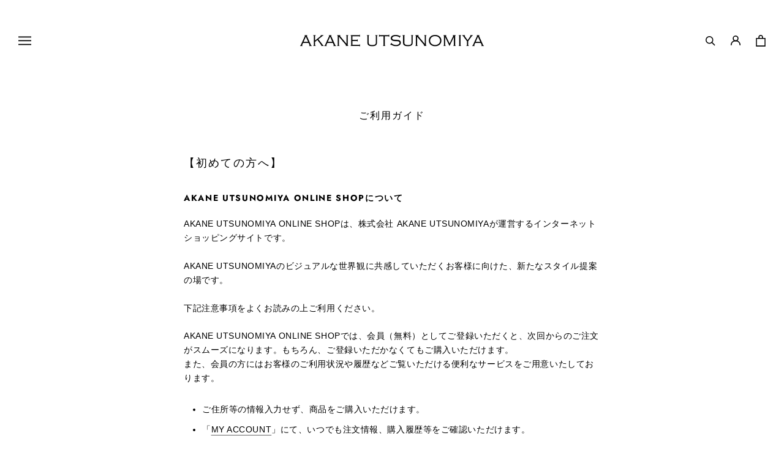

--- FILE ---
content_type: text/html; charset=utf-8
request_url: https://shop.akane-utsunomiya.com/pages/guide
body_size: 17761
content:
<!doctype html>

<html class="no-js" lang="ja">
  <head>
    <meta charset="utf-8"> 
    <meta http-equiv="X-UA-Compatible" content="IE=edge,chrome=1">
    <meta name="viewport" content="width=device-width, initial-scale=1.0, height=device-height, minimum-scale=1.0, user-scalable=0">
    <meta name="theme-color" content="">

    <title>
      ご利用ガイド &ndash; AKANE UTSUNOMIYA ONLINE SHOP
    </title><meta name="description" content="【初めての方へ】 AKANE UTSUNOMIYA ONLINE SHOPについて AKANE UTSUNOMIYA ONLINE SHOPは、株式会社 AKANE UTSUNOMIYAが運営するインターネットショッピングサイトです。AKANE UTSUNOMIYAのビジュアルな世界観に共感していただくお客様に向けた、新たなスタイル提案の場です。  下記注意事項をよくお読みの上ご利用ください。 AKANE UTSUNOMIYA ONLINE SHOPでは、会員（無料）としてご登録いただくと、次回からのご注文がスムーズになります。もちろん、ご登録いただかなくてもご購入いただけます。また、会員の方にはお客様のご利用状況や履歴などご覧いた"><link rel="canonical" href="https://shop.akane-utsunomiya.com/pages/guide"><link rel="shortcut icon" href="//shop.akane-utsunomiya.com/cdn/shop/files/favicon_32x32.png?v=1613169550" type="image/png"><meta property="og:type" content="website">
  <meta property="og:title" content="ご利用ガイド"><meta property="og:description" content="【初めての方へ】 AKANE UTSUNOMIYA ONLINE SHOPについて AKANE UTSUNOMIYA ONLINE SHOPは、株式会社 AKANE UTSUNOMIYAが運営するインターネットショッピングサイトです。AKANE UTSUNOMIYAのビジュアルな世界観に共感していただくお客様に向けた、新たなスタイル提案の場です。  下記注意事項をよくお読みの上ご利用ください。 AKANE UTSUNOMIYA ONLINE SHOPでは、会員（無料）としてご登録いただくと、次回からのご注文がスムーズになります。もちろん、ご登録いただかなくてもご購入いただけます。また、会員の方にはお客様のご利用状況や履歴などご覧いた"><meta property="og:url" content="https://shop.akane-utsunomiya.com/pages/guide">
<meta property="og:site_name" content="AKANE UTSUNOMIYA ONLINE SHOP"><meta name="twitter:card" content="summary"><meta name="twitter:title" content="ご利用ガイド">
  <meta name="twitter:description" content="【初めての方へ】 AKANE UTSUNOMIYA ONLINE SHOPについて AKANE UTSUNOMIYA ONLINE SHOPは、株式会社 AKANE UTSUNOMIYAが運営するインターネットショッピングサイトです。AKANE UTSUNOMIYAのビジュアルな世界観に共感していただくお客様に向けた、新たなスタイル提案の場です。  下記注意事項をよくお読みの上ご利用ください。 AKANE UTSUNOMIYA ONLINE SHOPでは、会員（無料）としてご登録いただくと、次回からのご注文がスムーズになります。もちろん、ご登録いただかなくてもご購入いただけます。また、会員の方にはお客様のご利用状況や履歴などご覧いた">

    <script>window.performance && window.performance.mark && window.performance.mark('shopify.content_for_header.start');</script><meta id="shopify-digital-wallet" name="shopify-digital-wallet" content="/8329658453/digital_wallets/dialog">
<meta name="shopify-checkout-api-token" content="5a599252f1e7ec553e56850fdbbf2e6f">
<script async="async" src="/checkouts/internal/preloads.js?locale=ja-JP"></script>
<link rel="preconnect" href="https://shop.app" crossorigin="anonymous">
<script async="async" src="https://shop.app/checkouts/internal/preloads.js?locale=ja-JP&shop_id=8329658453" crossorigin="anonymous"></script>
<script id="shopify-features" type="application/json">{"accessToken":"5a599252f1e7ec553e56850fdbbf2e6f","betas":["rich-media-storefront-analytics"],"domain":"shop.akane-utsunomiya.com","predictiveSearch":false,"shopId":8329658453,"locale":"ja"}</script>
<script>var Shopify = Shopify || {};
Shopify.shop = "akaneutsunomiya.myshopify.com";
Shopify.locale = "ja";
Shopify.currency = {"active":"JPY","rate":"1.0"};
Shopify.country = "JP";
Shopify.theme = {"name":"NEW ITEMのコピー","id":128673120432,"schema_name":"Prestige","schema_version":"4.1.0","theme_store_id":855,"role":"main"};
Shopify.theme.handle = "null";
Shopify.theme.style = {"id":null,"handle":null};
Shopify.cdnHost = "shop.akane-utsunomiya.com/cdn";
Shopify.routes = Shopify.routes || {};
Shopify.routes.root = "/";</script>
<script type="module">!function(o){(o.Shopify=o.Shopify||{}).modules=!0}(window);</script>
<script>!function(o){function n(){var o=[];function n(){o.push(Array.prototype.slice.apply(arguments))}return n.q=o,n}var t=o.Shopify=o.Shopify||{};t.loadFeatures=n(),t.autoloadFeatures=n()}(window);</script>
<script>
  window.ShopifyPay = window.ShopifyPay || {};
  window.ShopifyPay.apiHost = "shop.app\/pay";
  window.ShopifyPay.redirectState = null;
</script>
<script id="shop-js-analytics" type="application/json">{"pageType":"page"}</script>
<script defer="defer" async type="module" src="//shop.akane-utsunomiya.com/cdn/shopifycloud/shop-js/modules/v2/client.init-shop-cart-sync_0MstufBG.ja.esm.js"></script>
<script defer="defer" async type="module" src="//shop.akane-utsunomiya.com/cdn/shopifycloud/shop-js/modules/v2/chunk.common_jll-23Z1.esm.js"></script>
<script defer="defer" async type="module" src="//shop.akane-utsunomiya.com/cdn/shopifycloud/shop-js/modules/v2/chunk.modal_HXih6-AF.esm.js"></script>
<script type="module">
  await import("//shop.akane-utsunomiya.com/cdn/shopifycloud/shop-js/modules/v2/client.init-shop-cart-sync_0MstufBG.ja.esm.js");
await import("//shop.akane-utsunomiya.com/cdn/shopifycloud/shop-js/modules/v2/chunk.common_jll-23Z1.esm.js");
await import("//shop.akane-utsunomiya.com/cdn/shopifycloud/shop-js/modules/v2/chunk.modal_HXih6-AF.esm.js");

  window.Shopify.SignInWithShop?.initShopCartSync?.({"fedCMEnabled":true,"windoidEnabled":true});

</script>
<script>
  window.Shopify = window.Shopify || {};
  if (!window.Shopify.featureAssets) window.Shopify.featureAssets = {};
  window.Shopify.featureAssets['shop-js'] = {"shop-cart-sync":["modules/v2/client.shop-cart-sync_DN7iwvRY.ja.esm.js","modules/v2/chunk.common_jll-23Z1.esm.js","modules/v2/chunk.modal_HXih6-AF.esm.js"],"init-fed-cm":["modules/v2/client.init-fed-cm_DmZOWWut.ja.esm.js","modules/v2/chunk.common_jll-23Z1.esm.js","modules/v2/chunk.modal_HXih6-AF.esm.js"],"shop-cash-offers":["modules/v2/client.shop-cash-offers_HFfvn_Gz.ja.esm.js","modules/v2/chunk.common_jll-23Z1.esm.js","modules/v2/chunk.modal_HXih6-AF.esm.js"],"shop-login-button":["modules/v2/client.shop-login-button_BVN3pvk0.ja.esm.js","modules/v2/chunk.common_jll-23Z1.esm.js","modules/v2/chunk.modal_HXih6-AF.esm.js"],"pay-button":["modules/v2/client.pay-button_CyS_4GVi.ja.esm.js","modules/v2/chunk.common_jll-23Z1.esm.js","modules/v2/chunk.modal_HXih6-AF.esm.js"],"shop-button":["modules/v2/client.shop-button_zh22db91.ja.esm.js","modules/v2/chunk.common_jll-23Z1.esm.js","modules/v2/chunk.modal_HXih6-AF.esm.js"],"avatar":["modules/v2/client.avatar_BTnouDA3.ja.esm.js"],"init-windoid":["modules/v2/client.init-windoid_BlVJIuJ5.ja.esm.js","modules/v2/chunk.common_jll-23Z1.esm.js","modules/v2/chunk.modal_HXih6-AF.esm.js"],"init-shop-for-new-customer-accounts":["modules/v2/client.init-shop-for-new-customer-accounts_BqzwtUK7.ja.esm.js","modules/v2/client.shop-login-button_BVN3pvk0.ja.esm.js","modules/v2/chunk.common_jll-23Z1.esm.js","modules/v2/chunk.modal_HXih6-AF.esm.js"],"init-shop-email-lookup-coordinator":["modules/v2/client.init-shop-email-lookup-coordinator_DKDv3hKi.ja.esm.js","modules/v2/chunk.common_jll-23Z1.esm.js","modules/v2/chunk.modal_HXih6-AF.esm.js"],"init-shop-cart-sync":["modules/v2/client.init-shop-cart-sync_0MstufBG.ja.esm.js","modules/v2/chunk.common_jll-23Z1.esm.js","modules/v2/chunk.modal_HXih6-AF.esm.js"],"shop-toast-manager":["modules/v2/client.shop-toast-manager_BkVvTGW3.ja.esm.js","modules/v2/chunk.common_jll-23Z1.esm.js","modules/v2/chunk.modal_HXih6-AF.esm.js"],"init-customer-accounts":["modules/v2/client.init-customer-accounts_CZbUHFPX.ja.esm.js","modules/v2/client.shop-login-button_BVN3pvk0.ja.esm.js","modules/v2/chunk.common_jll-23Z1.esm.js","modules/v2/chunk.modal_HXih6-AF.esm.js"],"init-customer-accounts-sign-up":["modules/v2/client.init-customer-accounts-sign-up_C0QA8nCd.ja.esm.js","modules/v2/client.shop-login-button_BVN3pvk0.ja.esm.js","modules/v2/chunk.common_jll-23Z1.esm.js","modules/v2/chunk.modal_HXih6-AF.esm.js"],"shop-follow-button":["modules/v2/client.shop-follow-button_CSkbpFfm.ja.esm.js","modules/v2/chunk.common_jll-23Z1.esm.js","modules/v2/chunk.modal_HXih6-AF.esm.js"],"checkout-modal":["modules/v2/client.checkout-modal_rYdHFJTE.ja.esm.js","modules/v2/chunk.common_jll-23Z1.esm.js","modules/v2/chunk.modal_HXih6-AF.esm.js"],"shop-login":["modules/v2/client.shop-login_DeXIozZF.ja.esm.js","modules/v2/chunk.common_jll-23Z1.esm.js","modules/v2/chunk.modal_HXih6-AF.esm.js"],"lead-capture":["modules/v2/client.lead-capture_DGEoeVgo.ja.esm.js","modules/v2/chunk.common_jll-23Z1.esm.js","modules/v2/chunk.modal_HXih6-AF.esm.js"],"payment-terms":["modules/v2/client.payment-terms_BXPcfuME.ja.esm.js","modules/v2/chunk.common_jll-23Z1.esm.js","modules/v2/chunk.modal_HXih6-AF.esm.js"]};
</script>
<script id="__st">var __st={"a":8329658453,"offset":32400,"reqid":"6142659c-815d-4e0f-a961-cfc06a49b023-1769172652","pageurl":"shop.akane-utsunomiya.com\/pages\/guide","s":"pages-29008298069","u":"1cc0226c9417","p":"page","rtyp":"page","rid":29008298069};</script>
<script>window.ShopifyPaypalV4VisibilityTracking = true;</script>
<script id="captcha-bootstrap">!function(){'use strict';const t='contact',e='account',n='new_comment',o=[[t,t],['blogs',n],['comments',n],[t,'customer']],c=[[e,'customer_login'],[e,'guest_login'],[e,'recover_customer_password'],[e,'create_customer']],r=t=>t.map((([t,e])=>`form[action*='/${t}']:not([data-nocaptcha='true']) input[name='form_type'][value='${e}']`)).join(','),a=t=>()=>t?[...document.querySelectorAll(t)].map((t=>t.form)):[];function s(){const t=[...o],e=r(t);return a(e)}const i='password',u='form_key',d=['recaptcha-v3-token','g-recaptcha-response','h-captcha-response',i],f=()=>{try{return window.sessionStorage}catch{return}},m='__shopify_v',_=t=>t.elements[u];function p(t,e,n=!1){try{const o=window.sessionStorage,c=JSON.parse(o.getItem(e)),{data:r}=function(t){const{data:e,action:n}=t;return t[m]||n?{data:e,action:n}:{data:t,action:n}}(c);for(const[e,n]of Object.entries(r))t.elements[e]&&(t.elements[e].value=n);n&&o.removeItem(e)}catch(o){console.error('form repopulation failed',{error:o})}}const l='form_type',E='cptcha';function T(t){t.dataset[E]=!0}const w=window,h=w.document,L='Shopify',v='ce_forms',y='captcha';let A=!1;((t,e)=>{const n=(g='f06e6c50-85a8-45c8-87d0-21a2b65856fe',I='https://cdn.shopify.com/shopifycloud/storefront-forms-hcaptcha/ce_storefront_forms_captcha_hcaptcha.v1.5.2.iife.js',D={infoText:'hCaptchaによる保護',privacyText:'プライバシー',termsText:'利用規約'},(t,e,n)=>{const o=w[L][v],c=o.bindForm;if(c)return c(t,g,e,D).then(n);var r;o.q.push([[t,g,e,D],n]),r=I,A||(h.body.append(Object.assign(h.createElement('script'),{id:'captcha-provider',async:!0,src:r})),A=!0)});var g,I,D;w[L]=w[L]||{},w[L][v]=w[L][v]||{},w[L][v].q=[],w[L][y]=w[L][y]||{},w[L][y].protect=function(t,e){n(t,void 0,e),T(t)},Object.freeze(w[L][y]),function(t,e,n,w,h,L){const[v,y,A,g]=function(t,e,n){const i=e?o:[],u=t?c:[],d=[...i,...u],f=r(d),m=r(i),_=r(d.filter((([t,e])=>n.includes(e))));return[a(f),a(m),a(_),s()]}(w,h,L),I=t=>{const e=t.target;return e instanceof HTMLFormElement?e:e&&e.form},D=t=>v().includes(t);t.addEventListener('submit',(t=>{const e=I(t);if(!e)return;const n=D(e)&&!e.dataset.hcaptchaBound&&!e.dataset.recaptchaBound,o=_(e),c=g().includes(e)&&(!o||!o.value);(n||c)&&t.preventDefault(),c&&!n&&(function(t){try{if(!f())return;!function(t){const e=f();if(!e)return;const n=_(t);if(!n)return;const o=n.value;o&&e.removeItem(o)}(t);const e=Array.from(Array(32),(()=>Math.random().toString(36)[2])).join('');!function(t,e){_(t)||t.append(Object.assign(document.createElement('input'),{type:'hidden',name:u})),t.elements[u].value=e}(t,e),function(t,e){const n=f();if(!n)return;const o=[...t.querySelectorAll(`input[type='${i}']`)].map((({name:t})=>t)),c=[...d,...o],r={};for(const[a,s]of new FormData(t).entries())c.includes(a)||(r[a]=s);n.setItem(e,JSON.stringify({[m]:1,action:t.action,data:r}))}(t,e)}catch(e){console.error('failed to persist form',e)}}(e),e.submit())}));const S=(t,e)=>{t&&!t.dataset[E]&&(n(t,e.some((e=>e===t))),T(t))};for(const o of['focusin','change'])t.addEventListener(o,(t=>{const e=I(t);D(e)&&S(e,y())}));const B=e.get('form_key'),M=e.get(l),P=B&&M;t.addEventListener('DOMContentLoaded',(()=>{const t=y();if(P)for(const e of t)e.elements[l].value===M&&p(e,B);[...new Set([...A(),...v().filter((t=>'true'===t.dataset.shopifyCaptcha))])].forEach((e=>S(e,t)))}))}(h,new URLSearchParams(w.location.search),n,t,e,['guest_login'])})(!0,!0)}();</script>
<script integrity="sha256-4kQ18oKyAcykRKYeNunJcIwy7WH5gtpwJnB7kiuLZ1E=" data-source-attribution="shopify.loadfeatures" defer="defer" src="//shop.akane-utsunomiya.com/cdn/shopifycloud/storefront/assets/storefront/load_feature-a0a9edcb.js" crossorigin="anonymous"></script>
<script crossorigin="anonymous" defer="defer" src="//shop.akane-utsunomiya.com/cdn/shopifycloud/storefront/assets/shopify_pay/storefront-65b4c6d7.js?v=20250812"></script>
<script data-source-attribution="shopify.dynamic_checkout.dynamic.init">var Shopify=Shopify||{};Shopify.PaymentButton=Shopify.PaymentButton||{isStorefrontPortableWallets:!0,init:function(){window.Shopify.PaymentButton.init=function(){};var t=document.createElement("script");t.src="https://shop.akane-utsunomiya.com/cdn/shopifycloud/portable-wallets/latest/portable-wallets.ja.js",t.type="module",document.head.appendChild(t)}};
</script>
<script data-source-attribution="shopify.dynamic_checkout.buyer_consent">
  function portableWalletsHideBuyerConsent(e){var t=document.getElementById("shopify-buyer-consent"),n=document.getElementById("shopify-subscription-policy-button");t&&n&&(t.classList.add("hidden"),t.setAttribute("aria-hidden","true"),n.removeEventListener("click",e))}function portableWalletsShowBuyerConsent(e){var t=document.getElementById("shopify-buyer-consent"),n=document.getElementById("shopify-subscription-policy-button");t&&n&&(t.classList.remove("hidden"),t.removeAttribute("aria-hidden"),n.addEventListener("click",e))}window.Shopify?.PaymentButton&&(window.Shopify.PaymentButton.hideBuyerConsent=portableWalletsHideBuyerConsent,window.Shopify.PaymentButton.showBuyerConsent=portableWalletsShowBuyerConsent);
</script>
<script data-source-attribution="shopify.dynamic_checkout.cart.bootstrap">document.addEventListener("DOMContentLoaded",(function(){function t(){return document.querySelector("shopify-accelerated-checkout-cart, shopify-accelerated-checkout")}if(t())Shopify.PaymentButton.init();else{new MutationObserver((function(e,n){t()&&(Shopify.PaymentButton.init(),n.disconnect())})).observe(document.body,{childList:!0,subtree:!0})}}));
</script>
<link id="shopify-accelerated-checkout-styles" rel="stylesheet" media="screen" href="https://shop.akane-utsunomiya.com/cdn/shopifycloud/portable-wallets/latest/accelerated-checkout-backwards-compat.css" crossorigin="anonymous">
<style id="shopify-accelerated-checkout-cart">
        #shopify-buyer-consent {
  margin-top: 1em;
  display: inline-block;
  width: 100%;
}

#shopify-buyer-consent.hidden {
  display: none;
}

#shopify-subscription-policy-button {
  background: none;
  border: none;
  padding: 0;
  text-decoration: underline;
  font-size: inherit;
  cursor: pointer;
}

#shopify-subscription-policy-button::before {
  box-shadow: none;
}

      </style>

<script>window.performance && window.performance.mark && window.performance.mark('shopify.content_for_header.end');</script>

    <link rel="stylesheet" href="//shop.akane-utsunomiya.com/cdn/shop/t/6/assets/theme.scss.css?v=17700571693400341821759332672">

    <script>
      // This allows to expose several variables to the global scope, to be used in scripts
      window.theme = {
        template: "page",
        shopCurrency: "JPY",
        moneyFormat: "¥{{amount_no_decimals}}",
        moneyWithCurrencyFormat: "¥{{amount_no_decimals}} JPY",
        currencyConversionEnabled: false,
        currencyConversionMoneyFormat: "money_format",
        currencyConversionRoundAmounts: true,
        productImageSize: "natural",
        searchMode: "product,article",
        showPageTransition: true,
        showElementStaggering: false,
        showImageZooming: true
      };

      window.languages = {
        cartAddNote: "注文メモを追加",
        cartEditNote: "注文メモの編集",
        productImageLoadingError: "Translation missing: ja.product.slideshow.image_loading_error",
        productFormAddToCart: "カートに入れる",
        productFormUnavailable: "Translation missing: ja.product.form.unavailable",
        productFormSoldOut: "Sold Out",
        shippingEstimatorOneResult: "利用できる1つの選択",
        shippingEstimatorMoreResults: "",
        shippingEstimatorNoResults: "Translation missing: ja.cart.shipping_estimator.no_results_title"
      };

      window.lazySizesConfig = {
        loadHidden: false,
        hFac: 0.5,
        expFactor: 2,
        ricTimeout: 150,
        lazyClass: 'Image--lazyLoad',
        loadingClass: 'Image--lazyLoading',
        loadedClass: 'Image--lazyLoaded'
      };

      document.documentElement.className = document.documentElement.className.replace('no-js', 'js');
      document.documentElement.style.setProperty('--window-height', window.innerHeight + 'px');

      // We do a quick detection of some features (we could use Modernizr but for so little...)
      (function() {
        document.documentElement.className += ((window.CSS && window.CSS.supports('(position: sticky) or (position: -webkit-sticky)')) ? ' supports-sticky' : ' no-supports-sticky');
        document.documentElement.className += (window.matchMedia('(-moz-touch-enabled: 1), (hover: none)')).matches ? ' no-supports-hover' : ' supports-hover';
      }());

      // This code is done to force reload the page when the back button is hit (which allows to fix stale data on cart, for instance)
      if (performance.navigation.type === 2) {
        location.reload(true);
      }
    </script>

    <script src="//shop.akane-utsunomiya.com/cdn/shop/t/6/assets/lazysizes.min.js?v=174358363404432586981644846588" async></script>

    
<script src="https://polyfill-fastly.net/v3/polyfill.min.js?unknown=polyfill&features=fetch,Element.prototype.closest,Element.prototype.remove,Element.prototype.classList,Array.prototype.includes,Array.prototype.fill,Object.assign,CustomEvent,IntersectionObserver,IntersectionObserverEntry" defer></script>
    <script src="//shop.akane-utsunomiya.com/cdn/shop/t/6/assets/libs.min.js?v=88466822118989791001644846588" defer></script>
    <script src="//shop.akane-utsunomiya.com/cdn/shop/t/6/assets/theme.min.js?v=85186505624659755561644846591" defer></script>
    <script src="//shop.akane-utsunomiya.com/cdn/shop/t/6/assets/custom.js?v=8814717088703906631644846587" defer></script>

    
  <link href="https://monorail-edge.shopifysvc.com" rel="dns-prefetch">
<script>(function(){if ("sendBeacon" in navigator && "performance" in window) {try {var session_token_from_headers = performance.getEntriesByType('navigation')[0].serverTiming.find(x => x.name == '_s').description;} catch {var session_token_from_headers = undefined;}var session_cookie_matches = document.cookie.match(/_shopify_s=([^;]*)/);var session_token_from_cookie = session_cookie_matches && session_cookie_matches.length === 2 ? session_cookie_matches[1] : "";var session_token = session_token_from_headers || session_token_from_cookie || "";function handle_abandonment_event(e) {var entries = performance.getEntries().filter(function(entry) {return /monorail-edge.shopifysvc.com/.test(entry.name);});if (!window.abandonment_tracked && entries.length === 0) {window.abandonment_tracked = true;var currentMs = Date.now();var navigation_start = performance.timing.navigationStart;var payload = {shop_id: 8329658453,url: window.location.href,navigation_start,duration: currentMs - navigation_start,session_token,page_type: "page"};window.navigator.sendBeacon("https://monorail-edge.shopifysvc.com/v1/produce", JSON.stringify({schema_id: "online_store_buyer_site_abandonment/1.1",payload: payload,metadata: {event_created_at_ms: currentMs,event_sent_at_ms: currentMs}}));}}window.addEventListener('pagehide', handle_abandonment_event);}}());</script>
<script id="web-pixels-manager-setup">(function e(e,d,r,n,o){if(void 0===o&&(o={}),!Boolean(null===(a=null===(i=window.Shopify)||void 0===i?void 0:i.analytics)||void 0===a?void 0:a.replayQueue)){var i,a;window.Shopify=window.Shopify||{};var t=window.Shopify;t.analytics=t.analytics||{};var s=t.analytics;s.replayQueue=[],s.publish=function(e,d,r){return s.replayQueue.push([e,d,r]),!0};try{self.performance.mark("wpm:start")}catch(e){}var l=function(){var e={modern:/Edge?\/(1{2}[4-9]|1[2-9]\d|[2-9]\d{2}|\d{4,})\.\d+(\.\d+|)|Firefox\/(1{2}[4-9]|1[2-9]\d|[2-9]\d{2}|\d{4,})\.\d+(\.\d+|)|Chrom(ium|e)\/(9{2}|\d{3,})\.\d+(\.\d+|)|(Maci|X1{2}).+ Version\/(15\.\d+|(1[6-9]|[2-9]\d|\d{3,})\.\d+)([,.]\d+|)( \(\w+\)|)( Mobile\/\w+|) Safari\/|Chrome.+OPR\/(9{2}|\d{3,})\.\d+\.\d+|(CPU[ +]OS|iPhone[ +]OS|CPU[ +]iPhone|CPU IPhone OS|CPU iPad OS)[ +]+(15[._]\d+|(1[6-9]|[2-9]\d|\d{3,})[._]\d+)([._]\d+|)|Android:?[ /-](13[3-9]|1[4-9]\d|[2-9]\d{2}|\d{4,})(\.\d+|)(\.\d+|)|Android.+Firefox\/(13[5-9]|1[4-9]\d|[2-9]\d{2}|\d{4,})\.\d+(\.\d+|)|Android.+Chrom(ium|e)\/(13[3-9]|1[4-9]\d|[2-9]\d{2}|\d{4,})\.\d+(\.\d+|)|SamsungBrowser\/([2-9]\d|\d{3,})\.\d+/,legacy:/Edge?\/(1[6-9]|[2-9]\d|\d{3,})\.\d+(\.\d+|)|Firefox\/(5[4-9]|[6-9]\d|\d{3,})\.\d+(\.\d+|)|Chrom(ium|e)\/(5[1-9]|[6-9]\d|\d{3,})\.\d+(\.\d+|)([\d.]+$|.*Safari\/(?![\d.]+ Edge\/[\d.]+$))|(Maci|X1{2}).+ Version\/(10\.\d+|(1[1-9]|[2-9]\d|\d{3,})\.\d+)([,.]\d+|)( \(\w+\)|)( Mobile\/\w+|) Safari\/|Chrome.+OPR\/(3[89]|[4-9]\d|\d{3,})\.\d+\.\d+|(CPU[ +]OS|iPhone[ +]OS|CPU[ +]iPhone|CPU IPhone OS|CPU iPad OS)[ +]+(10[._]\d+|(1[1-9]|[2-9]\d|\d{3,})[._]\d+)([._]\d+|)|Android:?[ /-](13[3-9]|1[4-9]\d|[2-9]\d{2}|\d{4,})(\.\d+|)(\.\d+|)|Mobile Safari.+OPR\/([89]\d|\d{3,})\.\d+\.\d+|Android.+Firefox\/(13[5-9]|1[4-9]\d|[2-9]\d{2}|\d{4,})\.\d+(\.\d+|)|Android.+Chrom(ium|e)\/(13[3-9]|1[4-9]\d|[2-9]\d{2}|\d{4,})\.\d+(\.\d+|)|Android.+(UC? ?Browser|UCWEB|U3)[ /]?(15\.([5-9]|\d{2,})|(1[6-9]|[2-9]\d|\d{3,})\.\d+)\.\d+|SamsungBrowser\/(5\.\d+|([6-9]|\d{2,})\.\d+)|Android.+MQ{2}Browser\/(14(\.(9|\d{2,})|)|(1[5-9]|[2-9]\d|\d{3,})(\.\d+|))(\.\d+|)|K[Aa][Ii]OS\/(3\.\d+|([4-9]|\d{2,})\.\d+)(\.\d+|)/},d=e.modern,r=e.legacy,n=navigator.userAgent;return n.match(d)?"modern":n.match(r)?"legacy":"unknown"}(),u="modern"===l?"modern":"legacy",c=(null!=n?n:{modern:"",legacy:""})[u],f=function(e){return[e.baseUrl,"/wpm","/b",e.hashVersion,"modern"===e.buildTarget?"m":"l",".js"].join("")}({baseUrl:d,hashVersion:r,buildTarget:u}),m=function(e){var d=e.version,r=e.bundleTarget,n=e.surface,o=e.pageUrl,i=e.monorailEndpoint;return{emit:function(e){var a=e.status,t=e.errorMsg,s=(new Date).getTime(),l=JSON.stringify({metadata:{event_sent_at_ms:s},events:[{schema_id:"web_pixels_manager_load/3.1",payload:{version:d,bundle_target:r,page_url:o,status:a,surface:n,error_msg:t},metadata:{event_created_at_ms:s}}]});if(!i)return console&&console.warn&&console.warn("[Web Pixels Manager] No Monorail endpoint provided, skipping logging."),!1;try{return self.navigator.sendBeacon.bind(self.navigator)(i,l)}catch(e){}var u=new XMLHttpRequest;try{return u.open("POST",i,!0),u.setRequestHeader("Content-Type","text/plain"),u.send(l),!0}catch(e){return console&&console.warn&&console.warn("[Web Pixels Manager] Got an unhandled error while logging to Monorail."),!1}}}}({version:r,bundleTarget:l,surface:e.surface,pageUrl:self.location.href,monorailEndpoint:e.monorailEndpoint});try{o.browserTarget=l,function(e){var d=e.src,r=e.async,n=void 0===r||r,o=e.onload,i=e.onerror,a=e.sri,t=e.scriptDataAttributes,s=void 0===t?{}:t,l=document.createElement("script"),u=document.querySelector("head"),c=document.querySelector("body");if(l.async=n,l.src=d,a&&(l.integrity=a,l.crossOrigin="anonymous"),s)for(var f in s)if(Object.prototype.hasOwnProperty.call(s,f))try{l.dataset[f]=s[f]}catch(e){}if(o&&l.addEventListener("load",o),i&&l.addEventListener("error",i),u)u.appendChild(l);else{if(!c)throw new Error("Did not find a head or body element to append the script");c.appendChild(l)}}({src:f,async:!0,onload:function(){if(!function(){var e,d;return Boolean(null===(d=null===(e=window.Shopify)||void 0===e?void 0:e.analytics)||void 0===d?void 0:d.initialized)}()){var d=window.webPixelsManager.init(e)||void 0;if(d){var r=window.Shopify.analytics;r.replayQueue.forEach((function(e){var r=e[0],n=e[1],o=e[2];d.publishCustomEvent(r,n,o)})),r.replayQueue=[],r.publish=d.publishCustomEvent,r.visitor=d.visitor,r.initialized=!0}}},onerror:function(){return m.emit({status:"failed",errorMsg:"".concat(f," has failed to load")})},sri:function(e){var d=/^sha384-[A-Za-z0-9+/=]+$/;return"string"==typeof e&&d.test(e)}(c)?c:"",scriptDataAttributes:o}),m.emit({status:"loading"})}catch(e){m.emit({status:"failed",errorMsg:(null==e?void 0:e.message)||"Unknown error"})}}})({shopId: 8329658453,storefrontBaseUrl: "https://shop.akane-utsunomiya.com",extensionsBaseUrl: "https://extensions.shopifycdn.com/cdn/shopifycloud/web-pixels-manager",monorailEndpoint: "https://monorail-edge.shopifysvc.com/unstable/produce_batch",surface: "storefront-renderer",enabledBetaFlags: ["2dca8a86"],webPixelsConfigList: [{"id":"85295280","eventPayloadVersion":"v1","runtimeContext":"LAX","scriptVersion":"1","type":"CUSTOM","privacyPurposes":["ANALYTICS"],"name":"Google Analytics tag (migrated)"},{"id":"shopify-app-pixel","configuration":"{}","eventPayloadVersion":"v1","runtimeContext":"STRICT","scriptVersion":"0450","apiClientId":"shopify-pixel","type":"APP","privacyPurposes":["ANALYTICS","MARKETING"]},{"id":"shopify-custom-pixel","eventPayloadVersion":"v1","runtimeContext":"LAX","scriptVersion":"0450","apiClientId":"shopify-pixel","type":"CUSTOM","privacyPurposes":["ANALYTICS","MARKETING"]}],isMerchantRequest: false,initData: {"shop":{"name":"AKANE UTSUNOMIYA ONLINE SHOP","paymentSettings":{"currencyCode":"JPY"},"myshopifyDomain":"akaneutsunomiya.myshopify.com","countryCode":"JP","storefrontUrl":"https:\/\/shop.akane-utsunomiya.com"},"customer":null,"cart":null,"checkout":null,"productVariants":[],"purchasingCompany":null},},"https://shop.akane-utsunomiya.com/cdn","fcfee988w5aeb613cpc8e4bc33m6693e112",{"modern":"","legacy":""},{"shopId":"8329658453","storefrontBaseUrl":"https:\/\/shop.akane-utsunomiya.com","extensionBaseUrl":"https:\/\/extensions.shopifycdn.com\/cdn\/shopifycloud\/web-pixels-manager","surface":"storefront-renderer","enabledBetaFlags":"[\"2dca8a86\"]","isMerchantRequest":"false","hashVersion":"fcfee988w5aeb613cpc8e4bc33m6693e112","publish":"custom","events":"[[\"page_viewed\",{}]]"});</script><script>
  window.ShopifyAnalytics = window.ShopifyAnalytics || {};
  window.ShopifyAnalytics.meta = window.ShopifyAnalytics.meta || {};
  window.ShopifyAnalytics.meta.currency = 'JPY';
  var meta = {"page":{"pageType":"page","resourceType":"page","resourceId":29008298069,"requestId":"6142659c-815d-4e0f-a961-cfc06a49b023-1769172652"}};
  for (var attr in meta) {
    window.ShopifyAnalytics.meta[attr] = meta[attr];
  }
</script>
<script class="analytics">
  (function () {
    var customDocumentWrite = function(content) {
      var jquery = null;

      if (window.jQuery) {
        jquery = window.jQuery;
      } else if (window.Checkout && window.Checkout.$) {
        jquery = window.Checkout.$;
      }

      if (jquery) {
        jquery('body').append(content);
      }
    };

    var hasLoggedConversion = function(token) {
      if (token) {
        return document.cookie.indexOf('loggedConversion=' + token) !== -1;
      }
      return false;
    }

    var setCookieIfConversion = function(token) {
      if (token) {
        var twoMonthsFromNow = new Date(Date.now());
        twoMonthsFromNow.setMonth(twoMonthsFromNow.getMonth() + 2);

        document.cookie = 'loggedConversion=' + token + '; expires=' + twoMonthsFromNow;
      }
    }

    var trekkie = window.ShopifyAnalytics.lib = window.trekkie = window.trekkie || [];
    if (trekkie.integrations) {
      return;
    }
    trekkie.methods = [
      'identify',
      'page',
      'ready',
      'track',
      'trackForm',
      'trackLink'
    ];
    trekkie.factory = function(method) {
      return function() {
        var args = Array.prototype.slice.call(arguments);
        args.unshift(method);
        trekkie.push(args);
        return trekkie;
      };
    };
    for (var i = 0; i < trekkie.methods.length; i++) {
      var key = trekkie.methods[i];
      trekkie[key] = trekkie.factory(key);
    }
    trekkie.load = function(config) {
      trekkie.config = config || {};
      trekkie.config.initialDocumentCookie = document.cookie;
      var first = document.getElementsByTagName('script')[0];
      var script = document.createElement('script');
      script.type = 'text/javascript';
      script.onerror = function(e) {
        var scriptFallback = document.createElement('script');
        scriptFallback.type = 'text/javascript';
        scriptFallback.onerror = function(error) {
                var Monorail = {
      produce: function produce(monorailDomain, schemaId, payload) {
        var currentMs = new Date().getTime();
        var event = {
          schema_id: schemaId,
          payload: payload,
          metadata: {
            event_created_at_ms: currentMs,
            event_sent_at_ms: currentMs
          }
        };
        return Monorail.sendRequest("https://" + monorailDomain + "/v1/produce", JSON.stringify(event));
      },
      sendRequest: function sendRequest(endpointUrl, payload) {
        // Try the sendBeacon API
        if (window && window.navigator && typeof window.navigator.sendBeacon === 'function' && typeof window.Blob === 'function' && !Monorail.isIos12()) {
          var blobData = new window.Blob([payload], {
            type: 'text/plain'
          });

          if (window.navigator.sendBeacon(endpointUrl, blobData)) {
            return true;
          } // sendBeacon was not successful

        } // XHR beacon

        var xhr = new XMLHttpRequest();

        try {
          xhr.open('POST', endpointUrl);
          xhr.setRequestHeader('Content-Type', 'text/plain');
          xhr.send(payload);
        } catch (e) {
          console.log(e);
        }

        return false;
      },
      isIos12: function isIos12() {
        return window.navigator.userAgent.lastIndexOf('iPhone; CPU iPhone OS 12_') !== -1 || window.navigator.userAgent.lastIndexOf('iPad; CPU OS 12_') !== -1;
      }
    };
    Monorail.produce('monorail-edge.shopifysvc.com',
      'trekkie_storefront_load_errors/1.1',
      {shop_id: 8329658453,
      theme_id: 128673120432,
      app_name: "storefront",
      context_url: window.location.href,
      source_url: "//shop.akane-utsunomiya.com/cdn/s/trekkie.storefront.8d95595f799fbf7e1d32231b9a28fd43b70c67d3.min.js"});

        };
        scriptFallback.async = true;
        scriptFallback.src = '//shop.akane-utsunomiya.com/cdn/s/trekkie.storefront.8d95595f799fbf7e1d32231b9a28fd43b70c67d3.min.js';
        first.parentNode.insertBefore(scriptFallback, first);
      };
      script.async = true;
      script.src = '//shop.akane-utsunomiya.com/cdn/s/trekkie.storefront.8d95595f799fbf7e1d32231b9a28fd43b70c67d3.min.js';
      first.parentNode.insertBefore(script, first);
    };
    trekkie.load(
      {"Trekkie":{"appName":"storefront","development":false,"defaultAttributes":{"shopId":8329658453,"isMerchantRequest":null,"themeId":128673120432,"themeCityHash":"10581682717317390014","contentLanguage":"ja","currency":"JPY","eventMetadataId":"7b51ac34-34ed-4e68-82c6-4e35b2f6dc70"},"isServerSideCookieWritingEnabled":true,"monorailRegion":"shop_domain","enabledBetaFlags":["65f19447"]},"Session Attribution":{},"S2S":{"facebookCapiEnabled":false,"source":"trekkie-storefront-renderer","apiClientId":580111}}
    );

    var loaded = false;
    trekkie.ready(function() {
      if (loaded) return;
      loaded = true;

      window.ShopifyAnalytics.lib = window.trekkie;

      var originalDocumentWrite = document.write;
      document.write = customDocumentWrite;
      try { window.ShopifyAnalytics.merchantGoogleAnalytics.call(this); } catch(error) {};
      document.write = originalDocumentWrite;

      window.ShopifyAnalytics.lib.page(null,{"pageType":"page","resourceType":"page","resourceId":29008298069,"requestId":"6142659c-815d-4e0f-a961-cfc06a49b023-1769172652","shopifyEmitted":true});

      var match = window.location.pathname.match(/checkouts\/(.+)\/(thank_you|post_purchase)/)
      var token = match? match[1]: undefined;
      if (!hasLoggedConversion(token)) {
        setCookieIfConversion(token);
        
      }
    });


        var eventsListenerScript = document.createElement('script');
        eventsListenerScript.async = true;
        eventsListenerScript.src = "//shop.akane-utsunomiya.com/cdn/shopifycloud/storefront/assets/shop_events_listener-3da45d37.js";
        document.getElementsByTagName('head')[0].appendChild(eventsListenerScript);

})();</script>
  <script>
  if (!window.ga || (window.ga && typeof window.ga !== 'function')) {
    window.ga = function ga() {
      (window.ga.q = window.ga.q || []).push(arguments);
      if (window.Shopify && window.Shopify.analytics && typeof window.Shopify.analytics.publish === 'function') {
        window.Shopify.analytics.publish("ga_stub_called", {}, {sendTo: "google_osp_migration"});
      }
      console.error("Shopify's Google Analytics stub called with:", Array.from(arguments), "\nSee https://help.shopify.com/manual/promoting-marketing/pixels/pixel-migration#google for more information.");
    };
    if (window.Shopify && window.Shopify.analytics && typeof window.Shopify.analytics.publish === 'function') {
      window.Shopify.analytics.publish("ga_stub_initialized", {}, {sendTo: "google_osp_migration"});
    }
  }
</script>
<script
  defer
  src="https://shop.akane-utsunomiya.com/cdn/shopifycloud/perf-kit/shopify-perf-kit-3.0.4.min.js"
  data-application="storefront-renderer"
  data-shop-id="8329658453"
  data-render-region="gcp-us-central1"
  data-page-type="page"
  data-theme-instance-id="128673120432"
  data-theme-name="Prestige"
  data-theme-version="4.1.0"
  data-monorail-region="shop_domain"
  data-resource-timing-sampling-rate="10"
  data-shs="true"
  data-shs-beacon="true"
  data-shs-export-with-fetch="true"
  data-shs-logs-sample-rate="1"
  data-shs-beacon-endpoint="https://shop.akane-utsunomiya.com/api/collect"
></script>
</head>

  <body class="prestige--v4  template-page">
    <a class="PageSkipLink u-visually-hidden" href="#main">Translation missing: ja.header.navigation.skip_to_content</a>
    <span class="LoadingBar"></span>
    <div class="PageOverlay"></div>
    <div class="PageTransition"></div>

    <div id="shopify-section-popup" class="shopify-section"></div>
    <div id="shopify-section-sidebar-menu" class="shopify-section"><section id="sidebar-menu" class="SidebarMenu Drawer Drawer--small Drawer--fromLeft" aria-hidden="true" data-section-id="sidebar-menu" data-section-type="sidebar-menu">
    <header class="Drawer__Header" data-drawer-animated-left>
      <button class="Drawer__Close Icon-Wrapper--clickable" data-action="close-drawer" data-drawer-id="sidebar-menu" aria-label="Translation missing: ja.header.navigation.close_sidebar"><svg class="Icon Icon--close" role="presentation" viewBox="0 0 16 14">
      <path d="M15 0L1 14m14 0L1 0" stroke="currentColor" fill="none" fill-rule="evenodd"></path>
    </svg></button>
    </header>

    <div class="Drawer__Content">
      <div class="Drawer__Main" data-drawer-animated-left data-scrollable>
        <div class="Drawer__Container">
          <nav class="SidebarMenu__Nav SidebarMenu__Nav--primary" aria-label="Translation missing: ja.header.navigation.sidebar_title"><div class="Collapsible"><button class="Collapsible__Button Heading u-h6" data-action="toggle-collapsible" aria-expanded="false">SHOP<span class="Collapsible__Plus"></span>
                  </button>

                  <div class="Collapsible__Inner">
                    <div class="Collapsible__Content"><div class="Collapsible"><a href="/collections/all" class="Collapsible__Button Heading Text--subdued Link Link--primary u-h7">All</a></div><div class="Collapsible"><a href="/collections/tops" class="Collapsible__Button Heading Text--subdued Link Link--primary u-h7">Tops</a></div><div class="Collapsible"><a href="/collections/bottoms" class="Collapsible__Button Heading Text--subdued Link Link--primary u-h7">Bottoms</a></div><div class="Collapsible"><a href="/collections/knitwear" class="Collapsible__Button Heading Text--subdued Link Link--primary u-h7">Knitwear</a></div><div class="Collapsible"><a href="/collections/dress" class="Collapsible__Button Heading Text--subdued Link Link--primary u-h7">Dress</a></div><div class="Collapsible"><a href="/collections/shoes" class="Collapsible__Button Heading Text--subdued Link Link--primary u-h7">Shoes</a></div><div class="Collapsible"><a href="/collections/jewellery" class="Collapsible__Button Heading Text--subdued Link Link--primary u-h7">Jewellery</a></div><div class="Collapsible"><a href="/collections/doll" class="Collapsible__Button Heading Text--subdued Link Link--primary u-h7">Doll</a></div></div>
                  </div></div><div class="Collapsible"><a href="/pages/guide" class="Collapsible__Button Heading Link Link--primary u-h6">GUIDE</a></div><div class="Collapsible"><a href="/pages/faq" class="Collapsible__Button Heading Link Link--primary u-h6">FAQ</a></div><div class="Collapsible"><a href="/pages/contact-us" class="Collapsible__Button Heading Link Link--primary u-h6">Contact Us</a></div><div class="Collapsible"><a href="https://akane-utsunomiya.com/collection/" class="Collapsible__Button Heading Link Link--primary u-h6">COLLECTION</a></div><div class="Collapsible"><a href="https://akane-utsunomiya.com/news/" class="Collapsible__Button Heading Link Link--primary u-h6">NEWS</a></div><div class="Collapsible"><a href="https://akane-utsunomiya.com/stockist/" class="Collapsible__Button Heading Link Link--primary u-h6">STOCKIST</a></div><div class="Collapsible"><a href="https://akane-utsunomiya.com/contact/" class="Collapsible__Button Heading Link Link--primary u-h6">CONTACT</a></div></nav><nav class="SidebarMenu__Nav SidebarMenu__Nav--secondary hidden-tablet-and-up">
            
            <div class="Search__SearchBar">
              <form action="/search" name="GET" role="search" class="Search__Form">
                <div class="Search__InputIconWrapper">
                  <span class="hidden-tablet-and-up"><svg class="Icon Icon--search" role="presentation" viewBox="0 0 18 17">
      <g transform="translate(1 1)" stroke="currentColor" fill="none" fill-rule="evenodd" stroke-linecap="square">
        <path d="M16 16l-5.0752-5.0752"></path>
        <circle cx="6.4" cy="6.4" r="6.4"></circle>
      </g>
    </svg></span>
                  <span class="hidden-phone"><svg class="Icon Icon--search-desktop" role="presentation" viewBox="0 0 21 21">
      <g transform="translate(1 1)" stroke="currentColor" stroke-width="2" fill="none" fill-rule="evenodd" stroke-linecap="square">
        <path d="M18 18l-5.7096-5.7096"></path>
        <circle cx="7.2" cy="7.2" r="7.2"></circle>
      </g>
    </svg></span>
                </div>

                <input type="search" class="Search__Input" name="q" autocomplete="off" autocorrect="off" autocapitalize="off" placeholder="Search..." autofocus>
                <input type="hidden" name="type" value="product">
              </form>
            </div>
            
            <ul class="Linklist Linklist--spacingLoose"><li class="Linklist__Item">
                  <a href="/account/login" class="Text--subdued Link Link--primary Collapsible__Button Heading u-h6">Account</a>
                </li></ul>
          </nav>
        </div>
      </div></div>
</section>

</div>
<div id="sidebar-cart" class="Drawer Drawer--fromRight" aria-hidden="true" data-section-id="cart" data-section-type="cart" data-section-settings='{
  "type": "drawer",
  "itemCount": 0,
  "drawer": true,
  "hasShippingEstimator": false
}'>
  <div class="Drawer__Header Drawer__Header--bordered Drawer__Container">
      <span class="Drawer__Title Heading u-h4">Cart</span>

      <button class="Drawer__Close Icon-Wrapper--clickable" data-action="close-drawer" data-drawer-id="sidebar-cart" aria-label="Translation missing: ja.header.navigation.close_cart"><svg class="Icon Icon--close" role="presentation" viewBox="0 0 16 14">
      <path d="M15 0L1 14m14 0L1 0" stroke="currentColor" fill="none" fill-rule="evenodd"></path>
    </svg></button>
  </div>

  <form class="Cart Drawer__Content" action="/cart" method="POST" novalidate>
    <div class="Drawer__Main" data-scrollable><p class="Cart__Empty Heading u-h5">あなたのカートは空です</p></div></form>
</div>
<div class="PageContainer">
      <div id="shopify-section-announcement" class="shopify-section"></div>
      <div id="shopify-section-header" class="shopify-section shopify-section--header"><div id="Search" class="Search" aria-hidden="true">
  <div class="Search__Inner">
    <div class="Search__SearchBar">
      <form action="/search" name="GET" role="search" class="Search__Form">
        <div class="Search__InputIconWrapper">
          <span class="hidden-tablet-and-up"><svg class="Icon Icon--search" role="presentation" viewBox="0 0 18 17">
      <g transform="translate(1 1)" stroke="currentColor" fill="none" fill-rule="evenodd" stroke-linecap="square">
        <path d="M16 16l-5.0752-5.0752"></path>
        <circle cx="6.4" cy="6.4" r="6.4"></circle>
      </g>
    </svg></span>
          <span class="hidden-phone"><svg class="Icon Icon--search-desktop" role="presentation" viewBox="0 0 21 21">
      <g transform="translate(1 1)" stroke="currentColor" stroke-width="2" fill="none" fill-rule="evenodd" stroke-linecap="square">
        <path d="M18 18l-5.7096-5.7096"></path>
        <circle cx="7.2" cy="7.2" r="7.2"></circle>
      </g>
    </svg></span>
        </div>

        <input type="search" class="Search__Input" name="q" autocomplete="off" autocorrect="off" autocapitalize="off" placeholder="Search..." autofocus>
        <input type="hidden" name="type" value="product">
      </form>

      <button class="Search__Close Link Link--primary" data-action="close-search"><svg class="Icon Icon--close" role="presentation" viewBox="0 0 16 14">
      <path d="M15 0L1 14m14 0L1 0" stroke="currentColor" fill="none" fill-rule="evenodd"></path>
    </svg></button>
    </div>

    <div class="Search__Results" aria-hidden="true"><div class="PageLayout PageLayout--breakLap">
          <div class="PageLayout__Section"></div>
          <div class="PageLayout__Section PageLayout__Section--secondary"></div>
        </div></div>
  </div>
</div><header id="section-header"
        class="Header Header--sidebar Header--initialized  Header--withIcons"
        data-section-id="header"
        data-section-type="header"
        data-section-settings='{
  "navigationStyle": "sidebar",
  "hasTransparentHeader": false,
  "isSticky": true
}'
        role="banner">
  <div class="Header__Wrapper">
    <div class="Header__FlexItem Header__FlexItem--fill">
      <button class="Header__Icon Icon-Wrapper Icon-Wrapper--clickable " aria-expanded="false" data-action="open-drawer" data-drawer-id="sidebar-menu" aria-label="Translation missing: ja.header.navigation.open_sidebar">
        <span class="hidden-tablet-and-up"><svg class="Icon Icon--nav" role="presentation" viewBox="0 0 20 14">
      <path d="M0 14v-1h20v1H0zm0-7.5h20v1H0v-1zM0 0h20v1H0V0z" fill="currentColor"></path>
    </svg></span>
        <span class="hidden-phone"><svg class="Icon Icon--nav-desktop" role="presentation" viewBox="0 0 24 16">
      <path d="M0 15.985v-2h24v2H0zm0-9h24v2H0v-2zm0-7h24v2H0v-2z" fill="currentColor"></path>
    </svg></span>
      </button></div><div class="Header__FlexItem Header__FlexItem--logo"><div class="Header__Logo"><a href="/" class="Header__LogoLink"><img class="Header__LogoImage Header__LogoImage--primary"
               src="//shop.akane-utsunomiya.com/cdn/shop/files/akaneutsunomiya_logo_fd9145e2-1481-4df0-ab51-cb60cba5d5ff_300x.png?v=1613169490"
               srcset="//shop.akane-utsunomiya.com/cdn/shop/files/akaneutsunomiya_logo_fd9145e2-1481-4df0-ab51-cb60cba5d5ff_300x.png?v=1613169490 1x, //shop.akane-utsunomiya.com/cdn/shop/files/akaneutsunomiya_logo_fd9145e2-1481-4df0-ab51-cb60cba5d5ff_300x@2x.png?v=1613169490 2x"
               width="300"
               alt="AKANE UTSUNOMIYA"></a></div></div>

    <div class="Header__FlexItem Header__FlexItem--fill"><a href="/search" class="Header__Icon Icon-Wrapper Icon-Wrapper--clickable " data-action="toggle-search" aria-label="Search">
        <span class="hidden-phone"><svg class="Icon Icon--search-desktop" role="presentation" viewBox="0 0 21 21">
      <g transform="translate(1 1)" stroke="currentColor" stroke-width="2" fill="none" fill-rule="evenodd" stroke-linecap="square">
        <path d="M18 18l-5.7096-5.7096"></path>
        <circle cx="7.2" cy="7.2" r="7.2"></circle>
      </g>
    </svg></span>
      </a>
      
      <a href="/account/login" class="Header__Icon Icon-Wrapper Icon-Wrapper--clickable hidden-phone"><svg class="Icon Icon--account" role="presentation" viewBox="0 0 20 20">
      <g transform="translate(1 1)" stroke="currentColor" stroke-width="2" fill="none" fill-rule="evenodd" stroke-linecap="square">
        <path d="M0 18c0-4.5188182 3.663-8.18181818 8.18181818-8.18181818h1.63636364C14.337 9.81818182 18 13.4811818 18 18"></path>
        <circle cx="9" cy="4.90909091" r="4.90909091"></circle>
      </g>
    </svg></a>

      <a href="/cart" class="Header__Icon Icon-Wrapper Icon-Wrapper--clickable " data-action="open-drawer" data-drawer-id="sidebar-cart" aria-expanded="false" aria-label="Translation missing: ja.header.navigation.open_cart">
        <span class="hidden-tablet-and-up"><svg class="Icon Icon--cart" role="presentation" viewBox="0 0 17 20">
      <path d="M0 20V4.995l1 .006v.015l4-.002V4c0-2.484 1.274-4 3.5-4C10.518 0 12 1.48 12 4v1.012l5-.003v.985H1V19h15V6.005h1V20H0zM11 4.49C11 2.267 10.507 1 8.5 1 6.5 1 6 2.27 6 4.49V5l5-.002V4.49z" fill="currentColor"></path>
    </svg></span>
        <span class="hidden-phone"><svg class="Icon Icon--cart-desktop" role="presentation" viewBox="0 0 19 23">
      <path d="M0 22.985V5.995L2 6v.03l17-.014v16.968H0zm17-15H2v13h15v-13zm-5-2.882c0-2.04-.493-3.203-2.5-3.203-2 0-2.5 1.164-2.5 3.203v.912H5V4.647C5 1.19 7.274 0 9.5 0 11.517 0 14 1.354 14 4.647v1.368h-2v-.912z" fill="currentColor"></path>
    </svg></span>
        <span class="Header__CartDot "></span>
      </a>
    </div>
  </div>


</header>

<style>:root {
      --use-sticky-header: 1;
      --use-unsticky-header: 0;
    }

    .shopify-section--header {
      position: -webkit-sticky;
      position: sticky;
    }@media screen and (max-width: 640px) {
      .Header__LogoImage {
        max-width: 200px;
        max-width: 220px;
      }
    }:root {
      --header-is-not-transparent: 1;
      --header-is-transparent: 0;
    }</style>

<script>
  document.documentElement.style.setProperty('--header-height', document.getElementById('shopify-section-header').offsetHeight + 'px');
</script>

</div>

      <main id="main" role="main">
        <div class="Container">
  <header class="PageHeader">
    <div class="SectionHeader SectionHeader--center">
      <h1 class="SectionHeader__Heading Heading u-h1">ご利用ガイド</h1>
    </div>
  </header>

  <div class="PageContent PageContent--narrow Rte">
    <h2>【初めての方へ】</h2>
<h4><strong>AKANE UTSUNOMIYA ONLINE SHOPについて</strong></h4>
<p>AKANE UTSUNOMIYA ONLINE SHOPは、株式会社 AKANE UTSUNOMIYAが運営するインターネットショッピングサイトです。<br><br>AKANE UTSUNOMIYAのビジュアルな世界観に共感していただくお客様に向けた、新たなスタイル提案の場です。 </p>
<p>下記注意事項をよくお読みの上ご利用ください。</p>
<p>AKANE UTSUNOMIYA ONLINE SHOPでは、会員（無料）としてご登録いただくと、次回からのご注文がスムーズになります。もちろん、ご登録いただかなくてもご購入いただけます。<br>また、会員の方にはお客様のご利用状況や履歴などご覧いただける便利なサービスをご用意いたしております。</p>
<ul>
<li>ご住所等の情報入力せず、商品をご購入いただけます。</li>
<li>「<a href="/account" title="My Account">MY ACCOUNT</a>」にて、いつでも注文情報、購入履歴等をご確認いただけます。</li>
</ul>
<p>商品画像については、なるべく実物の色に近くなるように補正しておりますが、ご覧いただく環境（パソコン・モニターの環境および設定等）により、実物と画像のお色に若干の差が生じる可能性がございます。予めご了承ください。</p>
<p>原則としてお客様都合による返品・交換・キャンセルは承っておりませんので予めご了承ください。</p>
<strong>［送料］</strong>
<ul>
<li>北海道、九州、沖縄地方　990円（税込）</li>
<li>上記以外の国内地域 660円（税込）</li>
<li>20,000円（税込）以上お買い上げで、送料を無料にさせていただきます。</li>
</ul>
<p>配送は日本国内に限ります。海外への発送は現在お取り扱いしておりません。<br>商品のお届け日数は、当店に在庫がある場合、3〜4日でお届けいたしますが、商品によっては5〜10日前後かかる場合がございます。<br>お支払いが銀行振込の場合、振込後の日数になります。</p>
<div id="shoppingGuide" class="anchor"></div>
<h2>【お買い物ガイド】</h2>
<h4><strong>AKANE UTSUNOMIYA ONLINE SHOPでのお買い物の流れ</strong></h4>
<ol>
<li>商品を探す<br>オンラインストアに表示されているメニューの中からカテゴリ別にアイテムをお選びいただけます。</li>
<li>商品詳細ページで内容をチェック<br>詳細ページで、色、サイズ、商品紹介コメント、商品の詳細画像などをご確認ください。</li>
<li>商品をカートに入れる<br>欲しい商品のサイズ・カラーを選択し、「カートに入れる」ボタンをクリックしてください。</li>
<li>カートの中身を確認<br>そのままショッピングを続けたい場合は、「×（クローズ）」をクリックします。その内容で注文する場合は「購入する」をクリックしてください。</li>
<li>ご注文情報の入力<br>既にAKANE UTSUNOMIYA ONLINE SHOPで会員登録がお済みの方はID、パスワードを入力してログインしてください。お済みでない方は、お客様情報を入力してください。<br>Google Payをご利用の場合はエクスプレスチェックアウト「G Pay」ボタンをクリックしてください。</li>
<li>配送先を指定する<br>予め登録しておいた住所以外にも、ご実家や職場などを追加して選択することができます。<br>お支払いが銀行振込の場合、振込後の日数になります。</li>
<li>お支払方法を選ぶ<br> お支払いは、クレジットカード、代金引換、銀行振込からお選びください。<br> <strong>［クレジットカード］</strong><br> Visa、MasterCard、American Expressの各カードをご利用いただけます。<br> <strong>［代金引換］</strong><br> 代引き手数料は、全国一律660円です。</li>
<li>ご注文内容の確認、手続き完了<br>
<p>配送先・ご注文内容をご確認していただき、間違いがなければ「ご注文完了」をクリックしてください。<br> 受付処理が完了次第、ご注文確認メールをお送りいたします。<br> 以上でご注文手続き完了です。表示されたご注文番号をお控えください。</p>
<p>ご注文が完了していない場合、またはメールアドレスに誤りや受信設定に不備があった場合、メールが届きませんのでご注意ください。<br> ご注文に不備があった場合、発送保留としてメールにて連絡いたします。<br>「<a href="/account" title="My Account">MY ACCOUNT</a>」からご注文内容などがご確認いただけます。</p>
</li>
</ol>
<div id="payment" class="anchor"></div>
<h2>【お支払い方法について】</h2>
<p>お支払いは、クレジットカード、Google Pay、代金引換、銀行振込からお選びください。</p>
<h4><strong>［クレジットカード］</strong></h4>
<p>１回のご注文で利用できる金額の上限は60万円（税込）までとなります。</p>
<ul>
<li>本サイトでは、安全にクレジットカード決済をおこなうために決済代行会社を採用しております。</li>
<li>代金は、各カード会社の会員規約に基づいて引落しとなります。詳しくはカード会社の会員規約にてご確認ください。</li>
<li>カード会社の承認が取れない場合は、ご注文をお断りすることがあります。</li>
<li>ご注文書でのお申込み時に記入不備があった場合、銀行振込でのお支払いとなります。</li>
<li>締め日以降のご返品の場合、いったん引落し後にカード会社より返金となります。</li>
<li>クレジットカードの場合、『カードのご名義』がご注文者様と違う場合は処理いたしかねます。また、お電話にてご本人様確認をさせていただく場合がございますので、予めご了承頂きますようお願いいたします。</li>
<li>ご注文の際にご登録頂きました電話番号が携帯電話の場合、また登録頂きました住所がご自宅以外の場合、本人確認の為に、ご連絡差し上げる場合がございます。大変恐縮ではございますが、何卒ご理解・ご協力の程、お願いいたします。</li>
<li>弊社の都合により、海外発行のクレジットカードでのご注文はお断りしております。何卒ご了承ください。</li>
</ul>
<h4 style="text-transform: none;"><strong>［Google Pay］</strong></h4>
<p>Google Pay™に登録したクレジットカードでお支払いいただけます<br>Google Payは、Googleアカウントにログインするだけで、クレジットカード番号等の入力を省略してお支払いのできる便利な決済方法です。</p>
<p style="margin-bottom: 0;">ご利用の流れ</p>
<ol>
<li>連絡先情報欄でエクスプレスチェックアウト「G Pay」ボタンをクリックしてください。</li>
<li>Googleアカウントにログインしていない場合は、ここでログインしてください。<br>お使いのブラウザにて、事前にGoogleアカウントにログインしている場合、この画面はスキップされる場合がございます。</li>
<li>Googleアカウントにログインしていない場合は、ここでログインしてください。</li>
<li>登録されているクレジットカードをご確認いただき、ボタンをクリックしてください。<br>Google Payの認証サービスを利用しているため、弊社ではクレジットカード情報を一切保持しません。</li>
<li>Google Payにクレジットカードを登録していない場合、登録画面が表示されます。<br>この画面で新たにクレジットカードを登録し、「続行」をクリックしてください。</li>
<li>AKANE UTSUNOMIYA ONLINE SHOPのご注文確認画面が表示されます。<br>入力内容をご確認いただき、よろしければ「ご注文完了」ボタンをクリックしてください。<br>変更する場合は、左下の「支払方法に戻る」ボタンで戻って変更してください。配送先を変更する場合は「お客様情報」まで戻って変更してください。</li>
</ol>
<p>次回以降、Googleアカウントにログインしていれば、クレジットカード番号等の入力を省略することができます。</p>
<h4><strong>［代金引換］</strong></h4>
<p>本サイトでは、佐川急便による代金引換によるお支払いが可能です。<br>商品お受け取り時に配達員に現金にてお支払いください。<br>代金引換をご選択いただいた場合のお支払総額は、「商品代金＋送料＋代金引換手数料」となっております。</p>
<p style="margin-bottom: 0;">ご利用にあたって</p>
<ul>
<li>1回のご注文につき手数料660円（税込）のご負担となります。</li>
<li>代金引換は、ご注文の合計金額が60万円までに限りご利用いただけます。</li>
<li>必ず本人様もしくは確実にお受取いただける方へ配送先を指定してください。</li>
<li>注文者と配送先が異なる場合には、注文者に注文内容を確認させていただく場合がございます。</li>
<li>商品到着の際にお渡しする運送会社発行の領収書が税法上の正式な領収書となります。</li>
<li>手数料に配送料は含まれません。</li>
<li>当社都合により商品を一括配送できない場合、後送分は代金引換手数料を頂戴いたしません。</li>
<li>ギフト先指定のご注文にはご利用できません。</li>
<li>離島および一部ご利用いただけない地域がございます。</li>
</ul>
<h4><strong>［銀行振込］</strong></h4>
<p>弊社銀行口座へのお振込によるお支払いがご利用できます。<br>前払いとなり、後払いでのご注文は受け付けておりませんのでご注意ください。<br>ご注文後、2日以内に下記口座にお振込みください。入金確認後、商品を発送いたします。<br>お振込みの際、お名前とお電話番号をご入力ください。</p>
<p>銀行名：きらぼし銀行<br>支店名：世田谷支店<br>支店番号：032<br> 口　座：普通 5015221<br> 口座名：カ）アカネ　ウツノミヤ</p>
<p style="margin-bottom: 0;">ご利用にあたって</p>
<ul>
<li>振込の際の名義人につきましては、ご注文者様と同一の名義にてお願いいたします。</li>
<li>銀行振込の際の手数料につきましては、恐れ入りますがお客様負担とさせていただいております。</li>
<li>銀行振込をご選択いただいた場合のお支払総額は、「商品代金＋送料＋銀行振込手数料」となります。</li>
<li>振込手数料額などについては、ご利用の銀行へお問い合わせください。</li>
<li>お振り込み先を間違えた場合につきましては、当店では一切責任を負いかねます。あらかじめご注意の上お振り込みください。</li>
<li>当店側の事情によって、ご注文をキャンセルとさせていただく場合には、お客様ご指定口座に返金させていただきます。その場合の手数料などは当店負担とさせていただきます。</li>
</ul>
<div id="shippingGuide" class="anchor"></div>
<h2>【送料、配達について】</h2>
<ul>
<li>配送業者　佐川急便</li>
<li>北海道、九州、沖縄地方　990円（税込）</li>
<li>上記以外の国内地域 660円（税込）</li>
<li>20,000円（税込）以上お買い上げで、送料を無料にさせていただきます。</li>
<li>ご注意<br> 配送は日本国内に限ります。海外への発送は現在お取り扱いしておりません。<br> 商品のお届け日数は、当店に在庫がある場合、3〜4日でお届けいたしますが、商品によっては5〜10日前後かかる場合がございます。<br> お支払いが銀行振込の場合、振込後の日数になります。</li>
</ul>
<div id="cancelGuide" class="anchor"></div>
<h2>【キャンセルについて】</h2>
<h4><strong>［ご注文のキャンセルについて］</strong></h4>
<p>商品発送前に限り、ご注文のキャンセルが可能です。<a href="https://akaneutsunomiya.myshopify.com/pages/contact-us" title="Contact Us">コンタクトフォーム</a>よりご連絡ください。キャンセルの処理をさせていただきます。<br>なお、商品発送後のお客様都合によるキャンセルはお受けいたしかねますので、ご了承ください。<br>商品発送状況については「<a href="https://akaneutsunomiya.myshopify.com/account" title="My Account">MY ACCOUNT</a>」の進捗状況でご確認いただけます。</p>
<div id="returnsGuide" class="anchor"></div>
<h2>【返品・交換について】</h2>
<h4><strong>［返品について］</strong></h4>
<p>商品の検品には万全を期しておりますが、商品がお手元に届きましたら、すぐにご注文の確認をお願いいたします。</p>
<p>上記は必ず“商品タグが付いた状態”でお願いいたします。切り取られてしまいますと返品・交換を承れません。</p>
<ol>
<li>ご返品希望の旨を当店に"メール"でご連絡ください。<br>メールでご連絡いただく際は、ご注文者様のお名前と受注番号をお伝えの上、ご返品ご希望の商品をご指定ください。<br> メールアドレス：<a href="mailto:shop@akane-utsunomiya.com">shop@akane-utsunomiya.com</a>
</li>
<li>同封されている納品書に必要項目をお書きください。<br>ご注文商品一覧の右側にチェック欄がございますので、ご返品希望商品にチェックを付けてください。<br>代金引換でご注文いただいている場合、銀行振込でのご返金となりますので、ご返金先記入欄へ必要事項をご記入ください。尚、ご返金の際の方法がご記入されていない場合、現金書留でのご返金とさせていただきます。<br>クレジットカード決済でご注文頂いている場合、ご請求金額を変更してのご返金となりますので、ご返金先記入欄へのご記入は結構です。</li>
<li>納品書を同封の上、ご返品ご希望の商品を下記ご住所までご返送ください。<br> <br> 〒154-0011 　東京都世田谷区上馬3-9-1<br> TEL:03-3410-3599<br> AKANE UTSUNOMIYA ONLINE SHOP 宛</li>
</ol>
<p>商品のご返送はお早めにお願いいたします。ご連絡後、14日以内に当店まで商品がご返送いただけない場合、ご返品はお承りできません。予めご了承ください。<br>下げ札や商品の備品が揃っているかご確認いただき、シワになり難いように梱包をお願いいたします。<br>ご返送の際は、どちらの運送会社をご利用いただいても結構です。<br>なお、メール便や定形外郵便等配達記録の残らない配送方法でのご返送はご遠慮ください。<br>当店で商品を確認後、3営業日程でご返金処理が完了いたします。</p>
<p>ご返品処理完了後はメールにてご連絡をさせていただきます。<br>金融機関の休業日をはさむ場合、ご入金日が遅れる場合がございます、予めご了承ください。</p>
<h4><strong>［返品の際の送料・手数料］</strong></h4>
<p><strong>お客様のご都合によるご返品の場合</strong> （サイズが合わなかった場合、イメージの相違など）<br>送料、お振込み時の手数料は、お客様のご負担となりますので、予めご了承ください。</p>
<p>クレジットカード決済にてご注文頂いている場合、ご請求金額の変更処理をいたします。 なお、締め日の都合上、当初の金額でご請求がされ、後月クレジットカード会社からご返金される場合がございますので、予めご了承ください。<br>ご返送は送料“元払い”でお願いいたします。<br>返品時の送料は"運送会社の規定料金"になります。ご注文時の送料とは異なるので、ご注意ください。</p>
<p><strong>商品のお届け違い、汚れ等の不備があった場合</strong><br>商品の発送につきましては万全を期しておりますが、万が一ご注文とは異なった商品が届いたり、商品に不備があった場合は、送料・手数料等は当店の負担にて、返品または代品での交換を承ります。<br>※在庫確認後、ご希望の商品がご用意できない場合は、誠に申し訳ございませんが返品として承ります。</p>
<h4><strong>［交換について］</strong></h4>
<p>代品を発送する形での商品の交換をお承りしておりません。お手数とは存じますが、交換希望商品は当ホームページより通常通りご購入いただき、ご返品希望商品はご返品にてお承りしご返金とさせていただきます。</p>
<p style="margin-bottom: 0;"><strong>以下の場合は、返品・交換をお断りしております</strong></p>
<ul>
<li>付属しているブランドタグや下げ札の切断または紛失、付属品を欠損された商品</li>
<li>靴の化粧箱は付属品となります。化粧箱に直接ガムテープやお荷物の送り状を添付されるのはご遠慮ください。</li>
<li>長時間のご試着、外出等、ご使用された商品</li>
<li>お裾上げや袖詰めなど、お客様自身でお直しされた商品</li>
<li>商品到着後、汚れやにおいが付いた商品<br>※ご試着の際は、汚れや香水・タバコのにおい、ペットの毛等が付着しないようご注意ください。</li>
<li>ご注文商品到着後、15日以上経過している商品<br>※ご連絡後、14日以内に当店まで商品がご返送いただけない場合、返品は承れません。</li>
<li>商品ページ内で“返品不可”の記載がある商品は、返品は承れません。</li>
<li>その他、当店で不適切と判断したもの</li>
</ul>
  </div>
</div>
      </main>

      <div id="shopify-section-footer" class="shopify-section shopify-section--footer"><footer id="section-footer" class="Footer Footer--center Footer--withMargin" role="contentinfo">
  <div class="Container"><div class="Footer__Inner"><div class="Footer__Block Footer__Block--links" ><h2 class="Footer__Title Heading u-h6">footer menu</h2>

                  <ul class="Linklist"><li class="Linklist__Item">
                        <a href="/pages/transactionla" class="Link Link--primary">特定商取引法に基づく表記</a>
                      </li><li class="Linklist__Item">
                        <a href="/pages/terms-conditions" class="Link Link--primary">Terms &amp; Conditions</a>
                      </li><li class="Linklist__Item">
                        <a href="/pages/privacy-policy" class="Link Link--primary">Privacy Policy</a>
                      </li></ul></div></div><div class="Footer__Aside">
      <div class="Footer__Copyright">
        <a href="https://shop.akane-utsunomiya.com" class="Footer__StoreName Heading u-h7 Link Link--secondary">© AKANE UTSUNOMIYA ONLINE SHOP</a><p class="Footer__ThemeAuthor">Translation missing: ja.footer.general.credits_html</p>
      </div></div>
  </div>
</footer>

</div>
    </div>
  </body>
</html>


--- FILE ---
content_type: text/javascript
request_url: https://shop.akane-utsunomiya.com/cdn/shop/t/6/assets/custom.js?v=8814717088703906631644846587
body_size: -679
content:
//# sourceMappingURL=/cdn/shop/t/6/assets/custom.js.map?v=8814717088703906631644846587
